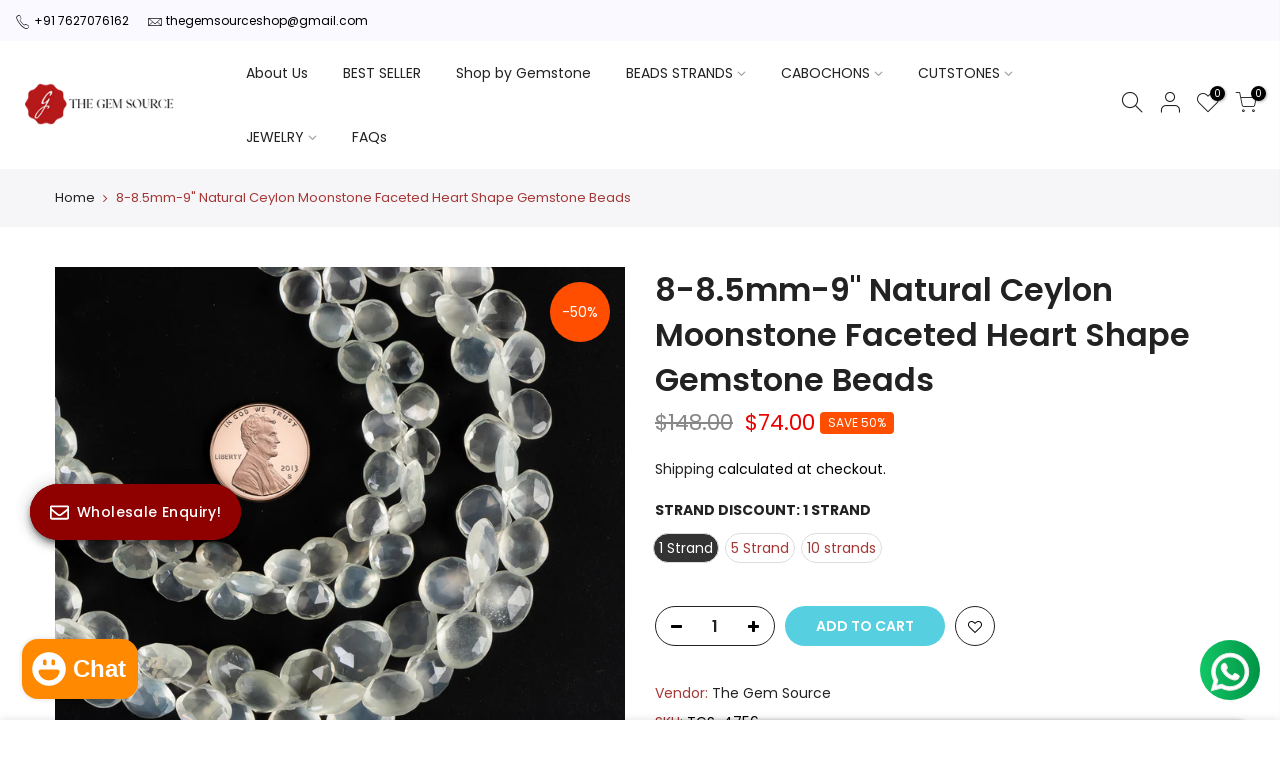

--- FILE ---
content_type: text/html; charset=utf-8
request_url: https://www.thegemssource.com/products/8-8-5-mm-ceylon-moonstone-faceted-heart-shape-beads/?section_id=js_ppr
body_size: 1563
content:
<div id="shopify-section-js_ppr" class="shopify-section">[t4splitlz]<script type="application/json" id="ProductJson-template_ppr">{"id":8098753675479,"title":"8-8.5mm-9\" Natural Ceylon Moonstone Faceted Heart Shape Gemstone Beads","handle":"8-8-5-mm-ceylon-moonstone-faceted-heart-shape-beads","description":"\u003cstyle type=\"text\/css\"\u003e\u003c!--\ntd {border: 1px solid #cccccc;}br {mso-data-placement:same-cell;}\n--\u003e\u003c\/style\u003e\n\u003cstyle type=\"text\/css\"\u003e\u003c!--\ntd {border: 1px solid #cccccc;}br {mso-data-placement:same-cell;}\n--\u003e\u003c\/style\u003e\n\u003cp\u003e\u003cem\u003eUpgrade your jewelry game with The Gem Source's natural Ceylon moonstone faceted heart shape gemstone beads. With a size range of 8-8.5mm and a length of 9 inches, these high-quality beads make the perfect addition to any jewelry making project. As a leading gemstone wholesaler, The Gem Source offers the best pricing.\u003c\/em\u003e\u003c\/p\u003e\n\u003cp\u003e\u003cspan style=\"text-decoration: underline;\"\u003e\u003cstrong\u003ebenefits of wearing Ceylon Moonstone\u003c\/strong\u003e\u003c\/span\u003e\u003cem\u003e :- \u003cspan\u003eMany cultures believe that wearing moonstones on one's person \u003c\/span\u003e\u003cb\u003ehelps the wearer to be more focused, mentally strong and to cultivate a clearer vision\u003c\/b\u003e\u003cspan\u003e.\u003c\/span\u003e\u003c\/em\u003e\u003c\/p\u003e\n\u003ctable width=\"100%\" style=\"width: 99.9624%; height: 19.6023px;\"\u003e\n\u003ctbody\u003e\n\u003ctr style=\"height: 19.6023px;\"\u003e\n\u003ctd style=\"width: 33.2251%; height: 19.6023px;\"\u003e\n\u003cstrong\u003eMeasurements\u003c\/strong\u003e\u003cbr\u003e\n\u003c\/td\u003e\n\u003ctd style=\"width: 66.4501%; height: 19.6023px;\"\u003e \u003cstrong\u003eFrom 8-8.5 mm (Approx.)\u003c\/strong\u003e\n\u003c\/td\u003e\n\u003c\/tr\u003e\n\u003ctr\u003e\n\u003ctd style=\"width: 33.2251%;\"\u003e\n\u003cstrong\u003eDrilled Size\u003c\/strong\u003e\u003cstrong\u003e\u003cbr\u003e\u003c\/strong\u003e\n\u003c\/td\u003e\n\u003ctd style=\"width: 66.4501%;\"\u003e\n\u003cstrong\u003e .40mm\u003c\/strong\u003e\u003cbr\u003e\n\u003c\/td\u003e\n\u003c\/tr\u003e\n\u003ctr\u003e\n\u003ctd style=\"width: 33.2251%;\"\u003e\n\u003cstrong\u003eStone\u003c\/strong\u003e\u003cstrong\u003e\u003cbr\u003e\u003c\/strong\u003e\n\u003c\/td\u003e\n\u003ctd style=\"width: 66.4501%;\"\u003e\n\u003cstrong\u003eMoonstone\u003c\/strong\u003e\u003cstrong\u003e\u003cbr\u003e\u003c\/strong\u003e\n\u003c\/td\u003e\n\u003c\/tr\u003e\n\u003ctr\u003e\n\u003ctd style=\"width: 33.2251%;\"\u003e\n\u003cstrong\u003eStyle \u003c\/strong\u003e\u003cstrong\u003e\u003cbr\u003e\u003c\/strong\u003e\n\u003c\/td\u003e\n\u003ctd style=\"width: 66.4501%;\"\u003e\n\u003cstrong\u003eRondelle\u003c\/strong\u003e\u003cstrong\u003e\u003cbr\u003e\u003c\/strong\u003e\n\u003c\/td\u003e\n\u003c\/tr\u003e\n\u003ctr\u003e\n\u003ctd style=\"width: 33.2251%;\"\u003e\n\u003cstrong\u003eStrand Measurement\u003c\/strong\u003e\u003cstrong\u003e\u003cbr\u003e\u003c\/strong\u003e\n\u003c\/td\u003e\n\u003ctd style=\"width: 66.4501%;\"\u003e\u003cstrong\u003e22 cm\u003cbr\u003e\u003c\/strong\u003e\u003c\/td\u003e\n\u003c\/tr\u003e\n\u003ctr\u003e\n\u003ctd style=\"width: 33.2251%;\"\u003e\n\u003cstrong\u003eAverage Weight\u003c\/strong\u003e\u003cstrong\u003e\u003cbr\u003e\u003c\/strong\u003e\n\u003c\/td\u003e\n\u003ctd style=\"width: 66.4501%;\"\u003e\n\u003cstrong\u003e111 ct\u003c\/strong\u003e\u003cstrong\u003e\u003cbr\u003e\u003c\/strong\u003e\n\u003c\/td\u003e\n\u003c\/tr\u003e\n\u003c\/tbody\u003e\n\u003c\/table\u003e\n\u003cp style=\"text-align: center;\"\u003e\u003cstrong\u003e✨ The Gem Source Company - Your Premier Destination for Exquisite Gemstones ✨\u003c\/strong\u003e\u003c\/p\u003e\n\u003cp style=\"text-align: center;\"\u003e\u003cstrong\u003eNatural \u0026amp; Authentic 🌿\u003c\/strong\u003e\u003cbr\u003e\u003cstrong\u003eWide Selection 💎\u003c\/strong\u003e\u003cbr\u003e\u003cstrong\u003eHigh Quality ⭐\u003c\/strong\u003e\u003cbr\u003e\u003cstrong\u003eCustomization Options 🎨\u003c\/strong\u003e\u003cbr\u003e\u003cstrong\u003eCompetitive Prices 💰\u003c\/strong\u003e\u003cbr\u003e\u003cstrong\u003eExceptional Customer Service 📞\u003c\/strong\u003e\u003cbr\u003e\u003cstrong\u003eFast \u0026amp; Secure Shipping 🚚\u003c\/strong\u003e\u003cbr\u003e\u003cstrong\u003eSustainably Sourced 🌏\u003c\/strong\u003e\u003cbr\u003e\u003cstrong\u003eTrusted Since 3 Decades 🏆\u003c\/strong\u003e\u003c\/p\u003e","published_at":"2023-07-31T08:44:49-04:00","created_at":"2023-07-31T08:28:39-04:00","vendor":"The Gem Source","type":"Moonstone Beads","tags":["Beads","Beads For Jewelry","Beads Strand","Ceylon Moonstone","Gemstone Beads","Jewelry Beads","Moonstone","Moonstone Beads","Moonstone Briolette","Moonstone Gemstone","Moonstone Heart","Moonstone Strand","Wholesale Beads"],"price":7400,"price_min":7400,"price_max":71800,"available":true,"price_varies":true,"compare_at_price":14800,"compare_at_price_min":14800,"compare_at_price_max":143600,"compare_at_price_varies":true,"variants":[{"id":44003401629911,"title":"1 Strand","option1":"1 Strand","option2":null,"option3":null,"sku":"TGS-4756","requires_shipping":true,"taxable":false,"featured_image":null,"available":true,"name":"8-8.5mm-9\" Natural Ceylon Moonstone Faceted Heart Shape Gemstone Beads - 1 Strand","public_title":"1 Strand","options":["1 Strand"],"price":7400,"weight":0,"compare_at_price":14800,"inventory_management":"shopify","barcode":null,"requires_selling_plan":false,"selling_plan_allocations":[]},{"id":44003401662679,"title":"5 Strand","option1":"5 Strand","option2":null,"option3":null,"sku":"TGS-4756","requires_shipping":true,"taxable":false,"featured_image":null,"available":true,"name":"8-8.5mm-9\" Natural Ceylon Moonstone Faceted Heart Shape Gemstone Beads - 5 Strand","public_title":"5 Strand","options":["5 Strand"],"price":35900,"weight":0,"compare_at_price":71800,"inventory_management":"shopify","barcode":null,"requires_selling_plan":false,"selling_plan_allocations":[]},{"id":44003401695447,"title":"10 strands","option1":"10 strands","option2":null,"option3":null,"sku":"TGS-4756","requires_shipping":true,"taxable":false,"featured_image":null,"available":true,"name":"8-8.5mm-9\" Natural Ceylon Moonstone Faceted Heart Shape Gemstone Beads - 10 strands","public_title":"10 strands","options":["10 strands"],"price":71800,"weight":0,"compare_at_price":143600,"inventory_management":"shopify","barcode":null,"requires_selling_plan":false,"selling_plan_allocations":[]}],"images":["\/\/www.thegemssource.com\/cdn\/shop\/files\/IMG_1603_7d08edda-dcf8-4388-a7cf-4e53b394eb2a.jpg?v=1690807431","\/\/www.thegemssource.com\/cdn\/shop\/files\/IMG_1600.jpg?v=1690807431","\/\/www.thegemssource.com\/cdn\/shop\/files\/IMG_1614.jpg?v=1690807431","\/\/www.thegemssource.com\/cdn\/shop\/files\/IMG_1607.jpg?v=1690807431","\/\/www.thegemssource.com\/cdn\/shop\/files\/IMG_1598_ea6aafe7-9dc7-4a82-9af0-922d1f93b972.jpg?v=1690807431","\/\/www.thegemssource.com\/cdn\/shop\/files\/IMG_1609.jpg?v=1690807431"],"featured_image":"\/\/www.thegemssource.com\/cdn\/shop\/files\/IMG_1603_7d08edda-dcf8-4388-a7cf-4e53b394eb2a.jpg?v=1690807431","options":["Strand Discount"],"media":[{"alt":"Ceylon Moonstone BEADS","id":32010800234711,"position":1,"preview_image":{"aspect_ratio":1.0,"height":4000,"width":4000,"src":"\/\/www.thegemssource.com\/cdn\/shop\/files\/IMG_1603_7d08edda-dcf8-4388-a7cf-4e53b394eb2a.jpg?v=1690807431"},"aspect_ratio":1.0,"height":4000,"media_type":"image","src":"\/\/www.thegemssource.com\/cdn\/shop\/files\/IMG_1603_7d08edda-dcf8-4388-a7cf-4e53b394eb2a.jpg?v=1690807431","width":4000},{"alt":"Ceylon Moonstone Heart Beads","id":32010800201943,"position":2,"preview_image":{"aspect_ratio":1.0,"height":4000,"width":4000,"src":"\/\/www.thegemssource.com\/cdn\/shop\/files\/IMG_1600.jpg?v=1690807431"},"aspect_ratio":1.0,"height":4000,"media_type":"image","src":"\/\/www.thegemssource.com\/cdn\/shop\/files\/IMG_1600.jpg?v=1690807431","width":4000},{"alt":"Ceylon Moonstone Gemstone ","id":32010800333015,"position":3,"preview_image":{"aspect_ratio":1.0,"height":4000,"width":4000,"src":"\/\/www.thegemssource.com\/cdn\/shop\/files\/IMG_1614.jpg?v=1690807431"},"aspect_ratio":1.0,"height":4000,"media_type":"image","src":"\/\/www.thegemssource.com\/cdn\/shop\/files\/IMG_1614.jpg?v=1690807431","width":4000},{"alt":"Ceylon Moonstone Wholesale Beads","id":32010800267479,"position":4,"preview_image":{"aspect_ratio":1.0,"height":4000,"width":4000,"src":"\/\/www.thegemssource.com\/cdn\/shop\/files\/IMG_1607.jpg?v=1690807431"},"aspect_ratio":1.0,"height":4000,"media_type":"image","src":"\/\/www.thegemssource.com\/cdn\/shop\/files\/IMG_1607.jpg?v=1690807431","width":4000},{"alt":"Ceylon Moonstone in Bulk","id":32010800169175,"position":5,"preview_image":{"aspect_ratio":1.0,"height":4000,"width":4000,"src":"\/\/www.thegemssource.com\/cdn\/shop\/files\/IMG_1598_ea6aafe7-9dc7-4a82-9af0-922d1f93b972.jpg?v=1690807431"},"aspect_ratio":1.0,"height":4000,"media_type":"image","src":"\/\/www.thegemssource.com\/cdn\/shop\/files\/IMG_1598_ea6aafe7-9dc7-4a82-9af0-922d1f93b972.jpg?v=1690807431","width":4000},{"alt":null,"id":32010800300247,"position":6,"preview_image":{"aspect_ratio":1.0,"height":4000,"width":4000,"src":"\/\/www.thegemssource.com\/cdn\/shop\/files\/IMG_1609.jpg?v=1690807431"},"aspect_ratio":1.0,"height":4000,"media_type":"image","src":"\/\/www.thegemssource.com\/cdn\/shop\/files\/IMG_1609.jpg?v=1690807431","width":4000}],"requires_selling_plan":false,"selling_plan_groups":[],"content":"\u003cstyle type=\"text\/css\"\u003e\u003c!--\ntd {border: 1px solid #cccccc;}br {mso-data-placement:same-cell;}\n--\u003e\u003c\/style\u003e\n\u003cstyle type=\"text\/css\"\u003e\u003c!--\ntd {border: 1px solid #cccccc;}br {mso-data-placement:same-cell;}\n--\u003e\u003c\/style\u003e\n\u003cp\u003e\u003cem\u003eUpgrade your jewelry game with The Gem Source's natural Ceylon moonstone faceted heart shape gemstone beads. With a size range of 8-8.5mm and a length of 9 inches, these high-quality beads make the perfect addition to any jewelry making project. As a leading gemstone wholesaler, The Gem Source offers the best pricing.\u003c\/em\u003e\u003c\/p\u003e\n\u003cp\u003e\u003cspan style=\"text-decoration: underline;\"\u003e\u003cstrong\u003ebenefits of wearing Ceylon Moonstone\u003c\/strong\u003e\u003c\/span\u003e\u003cem\u003e :- \u003cspan\u003eMany cultures believe that wearing moonstones on one's person \u003c\/span\u003e\u003cb\u003ehelps the wearer to be more focused, mentally strong and to cultivate a clearer vision\u003c\/b\u003e\u003cspan\u003e.\u003c\/span\u003e\u003c\/em\u003e\u003c\/p\u003e\n\u003ctable width=\"100%\" style=\"width: 99.9624%; height: 19.6023px;\"\u003e\n\u003ctbody\u003e\n\u003ctr style=\"height: 19.6023px;\"\u003e\n\u003ctd style=\"width: 33.2251%; height: 19.6023px;\"\u003e\n\u003cstrong\u003eMeasurements\u003c\/strong\u003e\u003cbr\u003e\n\u003c\/td\u003e\n\u003ctd style=\"width: 66.4501%; height: 19.6023px;\"\u003e \u003cstrong\u003eFrom 8-8.5 mm (Approx.)\u003c\/strong\u003e\n\u003c\/td\u003e\n\u003c\/tr\u003e\n\u003ctr\u003e\n\u003ctd style=\"width: 33.2251%;\"\u003e\n\u003cstrong\u003eDrilled Size\u003c\/strong\u003e\u003cstrong\u003e\u003cbr\u003e\u003c\/strong\u003e\n\u003c\/td\u003e\n\u003ctd style=\"width: 66.4501%;\"\u003e\n\u003cstrong\u003e .40mm\u003c\/strong\u003e\u003cbr\u003e\n\u003c\/td\u003e\n\u003c\/tr\u003e\n\u003ctr\u003e\n\u003ctd style=\"width: 33.2251%;\"\u003e\n\u003cstrong\u003eStone\u003c\/strong\u003e\u003cstrong\u003e\u003cbr\u003e\u003c\/strong\u003e\n\u003c\/td\u003e\n\u003ctd style=\"width: 66.4501%;\"\u003e\n\u003cstrong\u003eMoonstone\u003c\/strong\u003e\u003cstrong\u003e\u003cbr\u003e\u003c\/strong\u003e\n\u003c\/td\u003e\n\u003c\/tr\u003e\n\u003ctr\u003e\n\u003ctd style=\"width: 33.2251%;\"\u003e\n\u003cstrong\u003eStyle \u003c\/strong\u003e\u003cstrong\u003e\u003cbr\u003e\u003c\/strong\u003e\n\u003c\/td\u003e\n\u003ctd style=\"width: 66.4501%;\"\u003e\n\u003cstrong\u003eRondelle\u003c\/strong\u003e\u003cstrong\u003e\u003cbr\u003e\u003c\/strong\u003e\n\u003c\/td\u003e\n\u003c\/tr\u003e\n\u003ctr\u003e\n\u003ctd style=\"width: 33.2251%;\"\u003e\n\u003cstrong\u003eStrand Measurement\u003c\/strong\u003e\u003cstrong\u003e\u003cbr\u003e\u003c\/strong\u003e\n\u003c\/td\u003e\n\u003ctd style=\"width: 66.4501%;\"\u003e\u003cstrong\u003e22 cm\u003cbr\u003e\u003c\/strong\u003e\u003c\/td\u003e\n\u003c\/tr\u003e\n\u003ctr\u003e\n\u003ctd style=\"width: 33.2251%;\"\u003e\n\u003cstrong\u003eAverage Weight\u003c\/strong\u003e\u003cstrong\u003e\u003cbr\u003e\u003c\/strong\u003e\n\u003c\/td\u003e\n\u003ctd style=\"width: 66.4501%;\"\u003e\n\u003cstrong\u003e111 ct\u003c\/strong\u003e\u003cstrong\u003e\u003cbr\u003e\u003c\/strong\u003e\n\u003c\/td\u003e\n\u003c\/tr\u003e\n\u003c\/tbody\u003e\n\u003c\/table\u003e\n\u003cp style=\"text-align: center;\"\u003e\u003cstrong\u003e✨ The Gem Source Company - Your Premier Destination for Exquisite Gemstones ✨\u003c\/strong\u003e\u003c\/p\u003e\n\u003cp style=\"text-align: center;\"\u003e\u003cstrong\u003eNatural \u0026amp; Authentic 🌿\u003c\/strong\u003e\u003cbr\u003e\u003cstrong\u003eWide Selection 💎\u003c\/strong\u003e\u003cbr\u003e\u003cstrong\u003eHigh Quality ⭐\u003c\/strong\u003e\u003cbr\u003e\u003cstrong\u003eCustomization Options 🎨\u003c\/strong\u003e\u003cbr\u003e\u003cstrong\u003eCompetitive Prices 💰\u003c\/strong\u003e\u003cbr\u003e\u003cstrong\u003eExceptional Customer Service 📞\u003c\/strong\u003e\u003cbr\u003e\u003cstrong\u003eFast \u0026amp; Secure Shipping 🚚\u003c\/strong\u003e\u003cbr\u003e\u003cstrong\u003eSustainably Sourced 🌏\u003c\/strong\u003e\u003cbr\u003e\u003cstrong\u003eTrusted Since 3 Decades 🏆\u003c\/strong\u003e\u003c\/p\u003e"}</script><script type="application/json" id="ProductJson-incoming_ppr">{"size_avai":[1,1,1],"tt_size_avai": 3,"ck_so_un": false,"ntsoldout": false,"unvariants": false,"remove_soldout": false,"variants": [{"inventory_quantity": 5,"mdid": null,"incoming": false,"next_incoming_date": null},{"ck_asdssa":"true ","inventory_quantity": 5,"mdid": null,"incoming": false,"next_incoming_date": null},{"ck_asdssa":"true ","inventory_quantity": 5,"mdid": null,"incoming": false,"next_incoming_date": null}]}</script> <script type="application/json" id="ModelJson-_ppr">[]</script><script type="application/json" id="NTsettingspr__ppr">{ "related_id":false, "recently_viewed":false, "ProductID":8098753675479, "PrHandle":"8-8-5-mm-ceylon-moonstone-faceted-heart-shape-beads", "cat_handle":null, "scrolltop":null,"ThreeSixty":false,"hashtag":"none", "access_token":"none", "username":"none"}</script>
[t4splitlz]</div>